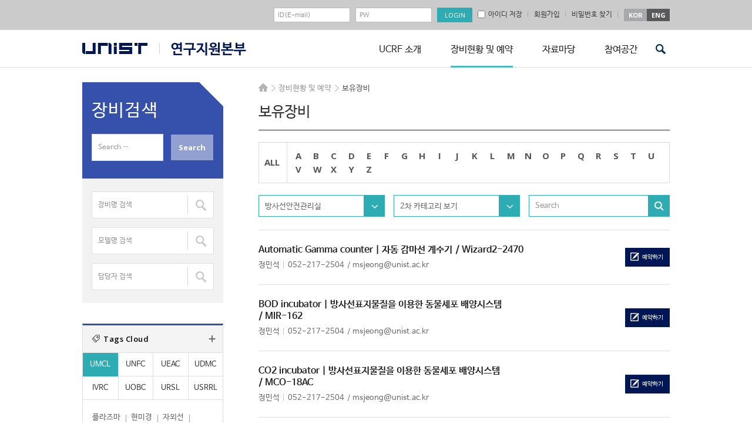

--- FILE ---
content_type: application/javascript
request_url: https://ucrf.unist.ac.kr/kor/wp-content/themes/ucrf_kor/ext/js-common.js?ver=251019223428
body_size: 8494
content:
//사업자등록번호 체크 211 86 96828
function checkBizID(bizID) {
	var checkID = new Array(1, 3, 7, 1, 3, 7, 1, 3, 5, 1);
	var tmpBizID, i, chkSum=0, c2, remander;
	bizID = bizID.replace(/-/gi,'');

	for (i=0; i<=7; i++) chkSum += checkID[i] * bizID.charAt(i);
	c2 = "0" + (checkID[8] * bizID.charAt(8));
	c2 = c2.substring(c2.length - 2, c2.length);
	chkSum += Math.floor(c2.charAt(0)) + Math.floor(c2.charAt(1));
	remander = (10 - (chkSum % 10)) % 10 ;

	if (Math.floor(bizID.charAt(9)) == remander) return true ; // OK!
	return false;
}

function validateEmail(email) {
    var re = /^([\w-]+(?:\.[\w-]+)*)@((?:[\w-]+\.)*\w[\w-]{0,66})\.([a-z]{2,6}(?:\.[a-z]{2})?)$/i;
    return re.test(email);
}



(function($){

	// 상단 검색 돋보기 버튼
	$('.search_wrap_header input[type="submit"]').click(function(){
		if ($('.search_wrap_header').hasClass('active') == false) {
			$('.search_wrap_header').addClass('active');
			return false;
		} else {
			if ($('.search_wrap_header').find('input[name="s"]').val() == '') {
				$('.search_wrap_header').removeClass('active');
				return false;
			}
		}
	});

	// 상단 검색(모바일) 버튼
	$('.mob_search .mob_btn').click(function(){
		$('.mobile_search_wrap').addClass('search_on');
	});

	$('.mobile_search_wrap .m_close').click(function(){
		$('.mobile_search_wrap').removeClass('search_on');
	});


	// 보유장비 태그 탭
	$('body.page-template-template-material .tag_tab_header a').click(function(){
		var idx = $('.tag_tab_header a').index($(this));
		$('body.page-template-template-material .tag_tab_header li').removeClass('active');
		$('body.page-template-template-material .tag_tab_header li').eq(idx).addClass('active');
		$('body.page-template-template-material .widget.widget_tag_cloud .tagcloud > ul > li').removeClass('active');
		$('body.page-template-template-material .widget.widget_tag_cloud .tagcloud > ul > li').eq(idx).addClass('active');
	});

	// 보유장비 상세보기 태그 탭
	$('body.single-material .tag_tab_header a').click(function(){
		var idx = $('.tag_tab_header a').index($(this));
		$('body.single-material .tag_tab_header li').removeClass('active');
		$('body.single-material .tag_tab_header li').eq(idx).addClass('active');
		$('body.single-material .widget.widget_tag_cloud .tagcloud > ul > li').removeClass('active');
		$('body.single-material .widget.widget_tag_cloud .tagcloud > ul > li').eq(idx).addClass('active');
	});

	if ( $('body.page-id-725 h4.pointer_m').length ) {
		$('body.page-id-725 h4.pointer_m').click(function(){
			$(this).next().stop().slideToggle('fast');

		});
	}

	$('form#frm_user_edit').find('input[name="principal1"]').live('keydown', function(key){
		if (key.keyCode == 13) {
			$(this).next().click();
			return false;
		}
	});

	$('#frm_join').find('input[name="principal1"]').live('keydown', function(key){
		if (key.keyCode == 13) {
			$(this).next().click();
			return false;
		}
	});

	// 내부회원가입 - 교수검색
	$('.ul-join-name2-list').parent().find('button').live('click', function(){
		if ($(this).next().hasClass('ul-join-name2-list') ) {
			$(this).next().stop().slideToggle('fast');
		}
		return false;
	});

	$('.btn-ajax-join-name2').live('click', function(){
		var $f = $(this).parents('form');
		$f.find('.wpcf7-not-valid-tip').empty();
		$f.find('.wpcf7-not-valid-tip').hide();

		if ($.trim( $f.find('input[name="principal1"]').val() ) == '') {
			var txt = '교수명을 입력하세요.';
			$f.find('input[name="principal1"]').parents('dl').find('.wpcf7-not-valid-tip').text(txt).show();
			$f.find('input[name="principal1"]').focus();
			return false;
		}

		//alert(111);

		//alert($.trim( $f.find('input[name="principal1"]').val()));

		var ajax_url = $(this).attr('href');
		$.ajax({
			dataType: 'json',
			url: _unist.ajax_url,
				data: 'action=join_teachar_sch&name=' + encodeURI($.trim( $f.find('input[name="principal1"]').val() ))
			//data: 'action=join_teachar_sch&name=' + encodeURI($.trim( $f.find('input[name="principal1"]').val() ))
		}).done(function(result){
				//alert(111);
			var $ul = $('.ul-join-name2-list');
			$ul.empty();
			var i = 0;
			$.each(result, function(e, y){
				//alert(y.Verna);
				var $li = $('<li><a href="#;" data-val1="'+y.Vernr+'" data-val2="'+y.Verna+'" data-val3="'+y.Orgtxt+'">소속:'+y.Orgtxt+'/이름:'+y.Verna+'</a></li>');
				$ul.append($li);
				i++;
			});
			if (i == 0) {
				var txt = '입력하신 교수명이 없습니다.';
				$f.find('input[name="principal1"]').parents('dl').find('.wpcf7-not-valid-tip').text(txt).show();
				$f.find('input[name="principal1"]').focus();
			} else {
				$('.ul-join-name2-list').parent().find('button').next().stop().slideDown('fast');
			}
			//alert(result.res_text);
		});
		return false;
	});

	$('.ul-join-name2-list a').live('click', function(){
		$(this).parents('.tel_select').find('button').text($(this).text());
		var $f = $(this).parents('form');
		$f.find('input[name="user_name2_number"]').val($(this).attr('data-val1'));
		$f.find('input[name="principal1"]').val($(this).attr('data-val2'));
		$f.find('input[name="user_name2_sosok"]').val($(this).attr('data-val3'));
		$('.ul-join-name2-list').parent().find('button').next().stop().slideUp('fast');

		return false;
	});



	$('.selectbox button').click(function(){
		if ($(this).parent().parent().hasClass('footer_site_map')) {
			if ($(this).parent().find('ul').is(':animated') ) return false;

			/*
			if ($(this).parent().find('ul')) {
				$(this).parent().find('ul').slideToggle('fast');
			} else {
				$(this).parent().find('ul').slideToggle('fast');
			}
			*/

			$aaa = $(this).parent();

			$('.footer_site_map .selectbox').not($aaa).find('ul').slideUp('fast');

			$(this).parent().find('ul').slideToggle('fast');



		} else {
			$(this).parent().find('ul').slideToggle('fast');
		}
		//$(this).parents('.select_wrap').find('ul').slideToggle();
	});

	$('.act-ajax-download').click(function(){
		//var post_id = $(this).attr('data-post-id');
		//$.getJSON(_unist.ajax_url + '?action=download_info&id='+post_id+'', function(e){

		if ($("#download-iframe").length < 1) {
			$iframe_download = $('<iframe src="" id="download-iframe" style="display:none;" />');
			$('body').append($iframe_download);
		}

		var url = $(this).attr('href');
		$.getJSON(url, function(fileArray){
			//console.log(e);
			var fileIndex = 0;
			$('#download-iframe').attr('src', fileArray[fileIndex]);
			fileIndex++;

			var interval = setInterval(function() {
				if(fileIndex < fileArray.length) {
					$('#download-iframe').attr('src', fileArray[fileIndex]);
					fileIndex++;
				}
				else {
					clearInterval(interval);
				}
			}, 100);
		});

		return false;
	});





	// 보유장비 - 사이드바
	/*
	$('.selectbox_btn > a.sel_btn').each(function(){
		if ($(this).hasClass('active')) {
			$(this).removeClass('active');
		} else {
			$(this).addClass('active');
		}
	});
	*/

	$('.selectbox_btn > a.sel_btn').click(function(){
		$(this).next().stop().slideToggle();
		if ($(this).hasClass('active')) {
			$(this).removeClass('active');
		} else {
			$(this).addClass('active');
		}
		return false;
	});



	// 자율사용자로 등급조정신청
	$(".ajax-form-level a, #ajax-form-level").click(function(){
		var ajax_url = $(this).attr('href');
		$.ajax({
			dataType: 'json',
			url: ajax_url,
		}).done(function(result){
			//alert(result.res_text);
			if (result.res_code == '0') {
				$("#pop_level_form").show();
				$("#pop_level_form").find('.wpcf7-response-output').hide();
				$("#pop_level_form").find('input[type="submit"]').show();
				$("#pop_level_form").find('input[type="submit"]').next().hide();
			} else {
				alert(result.res_text);
			}
		});
		return false;
	});

	$('.eq_select.s1 .ul-join-name2-list a').click(function(){
		$('.eq_select.s1 button').text($(this).text());
		$('form#frm_u_level_apply').find('input[name="m_cate"]').val( $(this).attr('data-val') );

		var ajax_url = '/kor/wp-admin/admin-ajax.php?action=m_cate2_list&cate1='+$(this).attr('data-val');
		$.ajax({
			dataType: 'json',
			url: ajax_url,
		}).done(function(result){
			$('.eq_select.s2 .ul-join-name2-list').empty();
			$(result).each(function(k,v){
				var $v = $('<li><a href="#;" data-val="'+v.slug+'">'+v.name+'</a></li>');
				$('.eq_select.s2 .ul-join-name2-list').append($v);
			});
		});
		//return false;
	});


	$('.eq_select.s2 .ul-join-name2-list a').live('click', function(){
		$('.eq_select.s2 button').text($(this).text());
		$('form#frm_u_level_apply').find('input[name="m_cate2"]').val( $(this).attr('data-val') );

		var ajax_url = '/kor/wp-admin/admin-ajax.php?action=level_m_list&cate2='+$(this).attr('data-val');
		$.ajax({
			dataType: 'json',
			url: ajax_url,
		}).done(function(result){
			$('.eq_select.s3 .ul-join-name2-list').empty();
			$(result).each(function(k,v){
				var $v = $('<li><a href="#;" data-val="'+v.slug+'">'+v.name+'</a></li>');
				$('.eq_select.s3 .ul-join-name2-list').append($v);
			});
		});
	});


	$('.eq_select.s3 .ul-join-name2-list a').live('click', function(){
		//alert(1);
		$('.eq_select.s3 button').text($(this).text());
		var m_id = $(this).attr('data-val');
		$('form#frm_u_level_apply').find('input[name="m_id"]').val(m_id);
	});

	$('#frm_u_level_apply').submit(function(){
		var $f = $(this);

		if ( $f.find('input[name="m_id"]').val() == '' ) {
			alert('장비명 선택해주세요.');
			return false;
		}

		$.ajax({
			dataType: 'json',
			type: 'post',
			url: $f.attr('action'),
			data: $f.serialize()
		}).done(function(result){
			if (result.res_code == '0') {
				$f.find('.wpcf7-response-output').show();
				$f.find('input[type="submit"]').hide();
				$f.find('input[type="submit"]').next().show();
				$f.find('input[type="submit"]').next().click(function(){
					$('.pop_box').hide();
				});
			} else {
				alert(result.res_text);
			}
		});
		return false;
	});


	var material_favorite_click = function(){
		//$(this).next().stop().slideToggle();
		var ajax_url = $(this).attr('href');
		$.ajax({
			dataType: 'json',
			url: ajax_url,
		}).done(function(result){
			$('.widget_ucrf_material_favorite_widget ul').empty();
			$('.widget_ucrf_material_favorite_widget ul').append(result.res_html);
			$('.btn_my_favorites_del').click(material_favorite_click);

			if (result.res_code == '1') {
				alert(result.res_text);
				//$('.ajax_material_favorites_add').removeClass('active');
			} else {
				$('.ajax_material_favorites_add').addClass('active');
			}


		});
		return false;
	};

	// 보유장비 - 즐겨찾기 추가
	$('.btn_my_favorites, .btn_my_favorites_del, .ajax_material_favorites_add').click(material_favorite_click);

	// 장비예약하기
	/*
	$('.ajax-material-reservation').click(function(){
		alert('서비스 준비중입니다.(6월예정)');
		return false;
	});
	*/

	// 내부회원여부조회
	$('#frm_join').find('input[name="user_email"], input[name="pass1"]').live('keydown', function(key){
		if (key.keyCode == 13) {
			$('#frm_join').find('input[name="pass1"]').next().click();
			return false;
		}
	});

	$('.ajax-sqp-user-info').live('click', function(){
		//alert(1);
		var $f = $(this).parents('form');
		$f.find('.wpcf7-not-valid-tip').empty();
		$f.find('.wpcf7-not-valid-tip').hide();

		if ($.trim( $f.find('input[name="user_email"]').val() ) == '') {
			var txt = '이메일아이디를 입력하세요.';
			$f.find('input[name="user_email"]').parents('dl').find('.wpcf7-not-valid-tip').text(txt).show();
			$f.find('input[name="user_email"]').focus();
			return false;
		}

		if ( $.trim($f.find('input[name="pass1"]').val()) == '' ) {
			var txt = '비밀번호를 입력하세요.';
			$f.find('input[name="pass1"]').parents('dl').find('.wpcf7-not-valid-tip').text(txt).show();
			$f.find('input[name="pass1"]').focus();
			return false;
		}

		$f.find('input[name="first_name"]').val('');
		$f.find('input[name="user_sosok"]').val('');
		$f.find('input[name="user_number"]').val('');
		$f.find('input[name="tel_ext1"]').val('');
		$f.find('input[name="tel_ext2"]').val('');
		$f.find('input[name="tel_ext3"]').val('');
		$f.find('input[name="phone1"]').val('');
		$f.find('input[name="phone2"]').val('');
		$f.find('input[name="phone3"]').val('');
		$f.find('input[name="ext_Idgbn"]').val('');
		$f.find('input[name="ucrf_idgbn"]').val('');


		var ajax_url = $(this).attr('data-ajax-url');
		var ajax_action = $(this).data('action');
		var dat_id = $.trim( $f.find('input[name="user_email"]').val() );
		var dat_pw = $.trim( $f.find('input[name="pass1"]').val() );
		console.log(ajax_url);
		//console.log(ajax_action);
		$.ajax({
			type:'POST',
			data:{id:dat_id, pw:dat_pw, action: ajax_action},
			dataType: 'json',
			url: ajax_url,
		}).done(function(result){
			//console.log(result.res_text);
			//$this.insertAfter(result.res_text);
			if (result.res_code == '0') {
				//$this.after(result.res_html);

				var res_data = result.res_data;

				$f.find('input[name="first_name"]').val(res_data.Ename);
				$f.find('input[name="user_sosok"]').val(res_data.Orgtxt);
				$f.find('input[name="user_number"]').val(res_data.Idgbno);

				//res_data.Phone = '03112345678';

				var Phone = res_data.Phone;
				var Mphone = (res_data.Mphone).split('-');

				if (Phone.length > 4) {
					$f.find('input[name="tel_ext1"]').val(Phone.substring(Phone.length-4));
				} else {
					$f.find('input[name="tel_ext1"]').val(Phone);
				}

				/*
				var Phone = (res_data.Phone).split('-');
				var Mphone = (res_data.Mphone).split('-');
				if (Phone.length == 1 ) {
					var Phone = Phone[0]
					if (Phone.substring(0,2) == '02') {
						if (Phone.length == 9) {
							$f.find('input[name="tel_ext1"]').val(Phone.substring(0, 2));
							$f.find('input[name="tel_ext2"]').val(Phone.substring(2, 5));
							$f.find('input[name="tel_ext3"]').val(Phone.substring(5));
						} else if (Phone.length > 9) {
							$f.find('input[name="tel_ext1"]').val(Phone.substring(0, 2));
							$f.find('input[name="tel_ext2"]').val(Phone.substring(2, 6));
							$f.find('input[name="tel_ext3"]').val(Phone.substring(6));
						} else {
							$f.find('input[name="tel_ext1"]').val(Phone);
						}
					} else {
						if (Phone.length == 10) {
							$f.find('input[name="tel_ext1"]').val(Phone.substring(0, 3));
							$f.find('input[name="tel_ext2"]').val(Phone.substring(3, 6));
							$f.find('input[name="tel_ext3"]').val(Phone.substring(6));
						} else if (Phone.length > 10) {
							$f.find('input[name="tel_ext1"]').val(Phone.substring(0, 3));
							$f.find('input[name="tel_ext2"]').val(Phone.substring(3, 7));
							$f.find('input[name="tel_ext3"]').val(Phone.substring(7));
						} else {
							$f.find('input[name="tel_ext1"]').val(Phone);
						}

					}
				} else {
					$f.find('input[name="tel_ext1"]').val(Phone[0]);
					$f.find('input[name="tel_ext2"]').val(Phone[1]);
					$f.find('input[name="tel_ext3"]').val(Phone[2]);
				}
				*/

				//alert(Mphone.length);
				if (Mphone.length == 1 && Mphone[0].length == 11) {
					//Mphone = Mphone.join('');
					Mphone = Mphone[0];
					$f.find('input[name="phone1"]').val(Mphone.substring(0, 3));
					$f.find('input[name="phone2"]').val(Mphone.substring(3, 7));
					$f.find('input[name="phone3"]').val(Mphone.substring(7, 11));
				} else {
					$f.find('input[name="phone1"]').val(Mphone[0]);
					$f.find('input[name="phone2"]').val(Mphone[1]);
					$f.find('input[name="phone3"]').val(Mphone[2]);
				}

				var Idgbno = res_data.Idgbno;
				$f.find('input[name="ext_Idgbn"]').val(Idgbno);

				var ucrf_idgbn = res_data.Idgbn;
				$f.find('input[name="ucrf_idgbn"]').val(ucrf_idgbn);

				if (ucrf_idgbn == '2' || ucrf_idgbn == '3' || ucrf_idgbn == '4' || ucrf_idgbn == '5') {
					$f.find('ul > li.last').show();
				}
				else {
					$f.find('ul > li.last').hide();
				}
			}
			else if (result.res_code == '3') {
				var txt = '졸업생은 사용할수 없습니다.';
				$f.find('input[name="user_email"]').parents('dl').find('.wpcf7-not-valid-tip').text(txt).show();
				$f.find('input[name="user_email"]').focus();
			}
			else if (result.res_code == '4') {
				var txt = '퇴직자는 사용할수 없습니다.';
				$f.find('input[name="user_email"]').parents('dl').find('.wpcf7-not-valid-tip').text(txt).show();
				$f.find('input[name="user_email"]').focus();
			}
			else if (result.res_code == '5') {
				var txt = 'It is in system maintenance. Please try again later.';
				$f.find('input[name="user_email"]').parents('dl').find('.wpcf7-not-valid-tip').text(txt).show();
				$f.find('input[name="user_email"]').focus();
			}
			else {
				var txt = 'UNIST회원이 아닙니다.';
				$f.find('input[name="user_email"]').parents('dl').find('.wpcf7-not-valid-tip').text(txt).show();
				$f.find('input[name="user_email"]').focus();

				return false;
			}
			console.log(result);
		});
		return false;
	});

	/**********************
	***** 교육 관련
	***********************/

	$('.apply-confirm').click(function(){
		$(this).closest('.complete_application').hide();
		$(this).hide();
	});

	// 교육신청
	$('#frm_edu_term').submit(function(){
		var $form = $(this);
		$form.find(".complete_application").removeClass('fail').hide();
		//$('.apply-confirm').hide();

		var chk_count = $form.find('input[name="edu_term[]"]:checked').length;
		var chk_w_count = $form.find('input[name="edu_term_w[]"]:checked').length;
		if (chk_count < 1 && chk_w_count < 1) {
			$form.find(".complete_application .tit_item").html("Option one or more Please select.");
			$form.find(".complete_application").show();
			return false;
		}

		$.ajax({
			dataType: 'json',
			url: $form.attr('action'),
			data: $form.serialize()
		}).done(function(result){
			if (result.res_code == '0') {
				$form.find(".complete_application .tit_item").html(result.res_text);
				$form.find(".complete_application").show();

				$form.find('input[name="edu_term[]"]:checked').each(function(){
					var cnt = $(this).parents('tr').find('td:last').text();
					$(this).parents('tr').find('td:last').text( (parseInt(cnt) + 1) );
				});
				if (result.res_code2 == '1') {
					//$('.apply-confirm').show();
				}
			} else {
				$form.find(".complete_application .tit_item").html(result.res_text);
				$form.find(".complete_application").addClass('fail').show();
			}
		});

		return false;
	});

	// 교육신청
	$('.ajax-edu-apply').click(function(){

		if ($('table.tbl_edu_term').length > 0) {
			return false;
		}

		var $this = $(this);
		var ajax_url = $(this).attr('href');
		$.ajax({
			dataType: 'json',
			url: ajax_url,
		}).done(function(result){
			//alert(result.res_text);
			//$this.insertAfter(result.res_text);
			if (result.res_code == '0') {
				$this.after(result.res_html);
			} else {
				alert(result.res_text);
			}
		});
		return false;
	});

	// 교육신청취소
	$('.ajax-edu-apply-cancel').click(function() {
		var $this = $(this);
		var ajax_url = $(this).attr('href');
		var dtype = $(this).attr('data-type');
		if (dtype == '0') {
			if ( !confirm("선택교육 포함 교육신청취소하시겠습니까?") ) {
				return false;
			}
		} else {
			if ( !confirm("선택교육을 취소하시겠습니까?") ) {
				return false;
			}
		}

		$.ajax({
			dataType: 'json',
			url: ajax_url,
		}).done(function(result){
			if (result.res_code == '0') {
				alert(result.res_text);
				window.location.reload();
			} else {
				alert(result.res_text);
			}
		});
		return false;
	});


	/*
	$('.ajax-edu-apply').click(function(){
		var ajax_url = $(this).attr('href');
		$.ajax({
			dataType: 'json',
			url: ajax_url,
		}).done(function(result){
			alert(result.res_text);
		});
		return false;
	});
	*/

	// 사이드메뉴
	if ($('#menu-introduction').length > 0) { // 실별소개
		$('.widget.widget_nav_menu a').click(function(){
			if ($(this).parent().find('li').length > 0) {
				//$(this).next().stop().slideToggle('fast');
				//return false;
			}
		});
	} else {
		$('.widget.widget_nav_menu a').each(function(){
			if ($(this).parent().find('li').length > 0) {
				if ($(this).parent().hasClass('current-menu-item')) {
					$(this).parent().addClass('active');
				}
			}
		});

		$('.widget.widget_nav_menu .sub-menu a').click(function(){
		//$('.widget.widget_nav_menu  a').click(function(){
			//alert('aaa');
			//return false;
			if ($(this).parent().find('li').length > 0) {
				//alert(1);

				if ($(this).parent().hasClass('active')) {
					$(this).parent().removeClass('active');
				} else {
					$(this).parent().addClass('active');
				}

				$(this).next().stop().slideToggle('fast');
				return false;
			}
		});
	}


	// s : 팝업 회원가입
	// 탭전환
	$('.pop_sign_up .pop_tab a').live('click', function(){
		var idx = $('.pop_sign_up .pop_tab a').index(this);
		$('.pop_sign_up .pop_tab li').not(':eq('+idx+')').removeClass('active');
		$('.pop_sign_up .pop_tab li:eq('+idx+')').addClass('active');
		$('.pop_sign_up .pop_tab_wrap > li').not(':eq('+idx+')').hide();
		$('.pop_sign_up .pop_tab_wrap > li:eq('+idx+')').show();
		return false;
	});

	$('a.ajax-ucrf_user_join').live('click', function(){

		if ($('#js-daum-postcode').length < 1) {
			//$('<script id="js-daum-postcode" src="http://dmaps.daum.net/map_js_init/postcode.v2.js"></' + 'script>').appendTo(document.body);
		}

		var $href = $(this).attr('href');
		$('.pop_box').not('.s5').show();
		$('.pop_content').load($href, function(){
			// aaaaaaaaaa
			//if ($('form#frm_join').find('.btn_submit').find('.img-ajaxloader').length < 1) {
				//var $img = $('<img src="'+_unist.uri_theme+'/images/ajax-loader.gif" class="img-ajaxloader">');
				//$('form#frm_join').find('.btn_submit').append($img);
				//$('form#frm_join2').find('.btn_submit').append($img);
				//$('form#frm_join3').find('.btn_submit').append($img);
			//}
			//$('form#frm_join').find('.btn_submit').find('.img-ajaxloader').show();

		});

		$('html, body').animate({
			scrollTop:0
		},500);
		//$('.pop_content').load("");
		return false;
	});

	// 우편번호찾기
	$('.btn_address').live('click', function(){
		var $this = $(this).parents('form');
		new daum.Postcode({
			oncomplete: function(data) {
				//$this.val(data.user_zipcode1);
				//.console.log(data);
				$this.find('input[name="user_zipcode1"]').val(data.zonecode);
				$this.find('input[name="user_zipcode2"]').val(data.postcode2);
				$this.find('input[name="user_address"]').val(data.address); // addressEnglish
				$this.find('input[name="user_address2"]').focus();
				//$this.val(data.address);
			}
		}).open();
	});

	/*
	$('.input_address').live('focus', function(){
		//alert(1);
		var $this = $(this);
		new daum.Postcode({
			oncomplete: function(data) {
				$this.val(data.address);
			}
		}).open();
	});
	*/

	$('.ajax-login-link').live('click', function(){
		var $href = $(this).attr('data-link');
		$('.pop_content').empty();
		$('.pop_content').load($href);
		$('.pop_box').not('.s5').show();
		return false;
	});

	$('.ajax-popup-login').live('click', function(){
		var $href = $(this).attr('href');
		$('.pop_content').empty();
		$('.pop_content').load($href);
		$('.pop_box').not('.s5').show();
		return false;
	});




	$('.mfp-close').click(function(){
		$('.pop_box').hide();
	});



	$('form#frm_login, form#frm_login2').live('submit', function(){
		var $f = $(this);
		if ( $.trim($f.find('input[name="user_login"]').val()) == '' ) {
			alert('이메일을 입력하세요.');
			$f.find('input[name="user_login"]').focus();
			return false;
		}
		if ( $.trim($f.find('input[name="user_password"]').val()) == '' ) {
			alert('비밀번호를 입력하세요.');
			$f.find('input[name="user_password"]').focus();
			return false;
		}
		$.ajax({
			dataType: 'text',
			type: 'post',
			url: $f.attr('action'),
			data: $f.serialize()
		}).done(function(result){
			//if (result == 'success') {
			if ( result == 'error') {
				//$('.pop_content').empty();
				//$('.pop_content').load(result.next_href);
				alert('이메일 또는 비밀번호가 틀렸습니다.');
			} else if ( result == 'fail_lock') {
				alert('아이디 또는 비밀번호를 확인후 다시 로그인하여 주시기 바랍니다.\n' +
					'\n' +
					'로그인 아이디/비밀번호 입력 5회 실패 시 20분간 로그인이 제한됩니다.'); // 로그인 제한.
			} else if ( result == 'error3') {
				//$('.pop_content').empty();
				//$('.pop_content').load(result.next_href);
				alert('졸업생은 사용할 수 없습니다.');
			} else if ( result == 'error4') {
				//$('.pop_content').empty();
				//$('.pop_content').load(result.next_href);
				alert('퇴직자는 사용할 수 없습니다.');
			} else if ( result == 'error5') {
				//$('.pop_content').empty();
				//$('.pop_content').load(result.next_href);
				alert('It is in system maintenance. Please try again later.');
			} else {
				if (result == 'success') {
					location.reload();
				} else if (result != '') {
					location.href = result;
				}
			}
		});
		return false;
	});

	$('.close_button').live('click',  function(){
		$('.pop_box').not('.s5').hide();
	});


	// 비밀번호 재설정
	$('form#frm_lostpassword').live('submit', function(){
		var $f = $(this);
		if ( $.trim($f.find('input[name="user_email"]').val()) == '' ) {
			alert('이메일을 입력하세요.');
			$f.find('input[name="user_email"]').focus();
			return false;
		}
		$.ajax({
			dataType: 'json',
			type: 'post',
			url: $f.attr('action'),
			data: $f.serialize()
		}).done(function(result){
			//console.log(result);
			if (result.error_code == '0') {
				$('.pop_lostpassword_desc').show();
				$f.find('input[type="submit"]').hide();
				$f.find('input[type="submit"]').next().show();

				//$('.pop_content').empty();
				//$('.pop_content').load(result.next_href);
				//location.reload();
			} else {
				alert(result.error_msg);
				//alert('이메일 또는 비밀번호 틀렸습니다.');
			}
		});
		return false;
	});

	// 회원탈퇴
	$('form#frm_dropmember').live('submit', function(){
		var $f = $(this);
		if ( $.trim($f.find('input[name="drop_msg"]').val()) == '' ) {
			alert('탈퇴사유를 입력하세요.');
			$f.find('input[name="drop_msg"]').focus();
			return false;
		}

		if(!confirm('정말로 탈퇴 진행하시겠습니까?\n탈퇴시 작성된 글/신청서가 모두 삭제 되며 복원 불가능 합니다.')){
			return false;
		}
		$.ajax({
			dataType: 'json',
			type: 'post',
			url: $f.attr('action'),
			data: $f.serialize()
		}).done(function(result){
			//console.log(result);
			alert(result.error_msg);
			if (result.error_code == '0') {
				location.reload();
			}
		});
		return false;
	});

	// 회원가입 - 내부회원여부 - 포탈아이디 재입력시
	$('form#frm_join input[name="user_email"]').live('keyup', function(){
		var $f = $('form#frm_join');
		$f.find('input[name="first_name"]').val('');
		$f.find('input[name="user_sosok"]').val('');
		$f.find('input[name="user_number"]').val('');
		$f.find('input[name="tel_ext1"]').val('');
		$f.find('input[name="tel_ext2"]').val('');
		$f.find('input[name="tel_ext3"]').val('');
		$f.find('input[name="phone1"]').val('');
		$f.find('input[name="phone2"]').val('');
		$f.find('input[name="phone3"]').val('');
		$f.find('input[name="ext_Idgbn"]').val('');
		$f.find('input[name="ucrf_idgbn"]').val('');
	});

	// 회원가입 - 내부회원등록
	var frm_join_submit = false;
	$('form#frm_join').live('submit', function(){

		if (frm_join_submit == true) {
			return false;
		}

		var $f = $(this);
		$f.find('.wpcf7-not-valid-tip').empty();
		$f.find('.wpcf7-not-valid-tip').hide();

		if ( $.trim($f.find('input[name="user_email"]').val()) == '' ) {
			var txt = '이메일아이디를 입력하세요.';
			$f.find('input[name="user_email"]').parents('dl').find('.wpcf7-not-valid-tip').text(txt).show();
			$f.find('input[name="user_email"]').focus();
			return false;
		}
		/*
		if ( $.trim($f.find('input[name="pass1"]').val()) == '' ) {
			var txt = '비밀번호를 입력하세요.';
			$f.find('input[name="pass1"]').parents('dl').find('.wpcf7-not-valid-tip').text(txt).show();
			$f.find('input[name="pass1"]').focus();
			return false;
		}
		if ( $.trim($f.find('input[name="pass1"]').val()).length < 8 ) {
			var txt = '비밀번호 8자 이상 입력하세요.';
			$f.find('input[name="pass1"]').parents('dl').find('.wpcf7-not-valid-tip').text(txt).show();
			$f.find('input[name="pass1"]').focus();
			return false;
		}
		*/
		if ( $.trim($f.find('input[name="user_number"]').val()) == '' ) {
			var txt = '내부회원 조회하기 위해 확인 버튼을 클릭해주세요.';
			$f.find('input[name="pass1"]').parents('dl').find('.wpcf7-not-valid-tip').text(txt).show();
			$f.find('input[name="pass1"]').focus();
			return false;
		}

		/*
		if ( $.trim($f.find('input[name="first_name"]').val()) == '' ) {
			var txt = '이름을 입력하세요.';
			$f.find('input[name="first_name"]').parents('dl').find('.wpcf7-not-valid-tip').text(txt).show();
			$f.find('input[name="first_name"]').focus();
			return false;
		}
		if ( $.trim($f.find('input[name="phone1"]').val()) == '' ) {
			var txt = '전화번호를 입력하세요.';
			$f.find('input[name="phone1"]').parents('dl').find('.wpcf7-not-valid-tip').text(txt).show();
			$f.find('input[name="phone1"]').focus();
			return false;
		}
		if ( $.trim($f.find('input[name="phone2"]').val()) == '' ) {
			var txt = '전화번호를 입력하세요.';
			$f.find('input[name="phone2"]').parents('dl').find('.wpcf7-not-valid-tip').text(txt).show();
			$f.find('input[name="phone2"]').focus();
			return false;
		}
		if ( $.trim($f.find('input[name="phone3"]').val()) == '' ) {
			var txt = '전화번호를 입력하세요.';
			$f.find('input[name="phone3"]').parents('dl').find('.wpcf7-not-valid-tip').text(txt).show();
			$f.find('input[name="phone3"]').focus();
			return false;
		}
		*/
		/*
		var user_number = $f.find('input[name="user_number"]').val();
		if (user_number[0]=='1' || user_number[0]=='2' || user_number[0]=='5') {

		} else {
			if ( $.trim($f.find('input[name="user_name2_number"]').val()) == '' ) {
				var txt = '연구책임자를 선택하세요.';
				$f.find('input[name="user_name2_number"]').parents('dl').find('.wpcf7-not-valid-tip').text(txt).show();
				$f.find('input[name="user_name2_number"]').focus();
				return false;
			}
		}
		*/

		var ucrf_idgbn = $f.find('input[name="ucrf_idgbn"]').val();
		if (ucrf_idgbn == '3' || ucrf_idgbn == '4') {
			if ( $.trim($f.find('input[name="user_name2_number"]').val()) == '' ) {
				var txt = '연구책임자를 선택하세요.';
				$f.find('input[name="user_name2_number"]').parents('dl').find('.wpcf7-not-valid-tip').text(txt).show();
				$f.find('input[name="user_name2_number"]').focus();
				return false;
			}
		}

		if ($f.find('.btn_submit').find('.img-ajaxloader').length < 1) {
			var $img = $('<img src="'+_unist.uri_theme+'/images/ajax-loader.gif" class="img-ajaxloader">');
			$f.find('.btn_submit').append($img);
		}

		frm_join_submit = true;
		$f.find('.btn_submit').find('.img-ajaxloader').show();


		$.ajax({
			dataType: 'json',
			type: 'post',
			url: $f.attr('action'),
			data: $f.serialize()
		}).done(function(result){
			frm_join_submit = false;
			$f.find('.btn_submit').find('.img-ajaxloader').hide();
			if (result.error_code == '0') {
				// alert(result.res_text);
				// $('.pop_content').empty();
				// $('.pop_content').load(result.next_href);
				$('.pop_content').empty();
				$('.pop_content').html(result.res_html);
			} else {
				alert(result.error_mse);
			}
		});
		return false;
	});

	$('form#frm_join2').live('submit', function(){
		var $f = $(this);
		$f.find('.wpcf7-not-valid-tip').empty();
		$f.find('.wpcf7-not-valid-tip').hide();


		if ( $.trim($f.find('input[name="user_email"]').val()) == '' ) {
			var txt = '이메일을 입력하세요.';
			$f.find('input[name="user_email"]').parents('dl').find('.wpcf7-not-valid-tip').text(txt).show();
			$f.find('input[name="user_email"]').focus();
			return false;
		}
		if (validateEmail($.trim($f.find('input[name="user_email"]').val())) == false) {
			var txt = '이메일주소가 올바르지 않습니다.';
			$f.find('input[name="user_email"]').parent().find('.wpcf7-not-valid-tip').text(txt).show();
			$f.find('input[name="user_email"]').focus();
			return false;
		}
		if ( $.trim($f.find('input[name="pass1"]').val()) == '' ) {
			var txt = '비밀번호를 입력하세요.';
			$f.find('input[name="pass1"]').parents('dl').find('.wpcf7-not-valid-tip').text(txt).show();
			$f.find('input[name="pass1"]').focus();
			return false;
		}
		if ( $.trim($f.find('input[name="pass1"]').val()).length < 8 ) {
			var txt = '비밀번호 8자 이상 입력하세요.';
			$f.find('input[name="pass1"]').parents('dl').find('.wpcf7-not-valid-tip').text(txt).show();
			$f.find('input[name="pass1"]').focus();
			return false;
		}
		if ( $.trim($f.find('input[name="first_name"]').val()) == '' ) {
			var txt = '업체명(기관명)을 입력하세요.';
			$f.find('input[name="first_name"]').parents('dl').find('.wpcf7-not-valid-tip').text(txt).show();
			$f.find('input[name="first_name"]').focus();
			return false;
		}
		if ( $.trim($f.find('input[name="p_company_number1"]').val()) == '' ) {
			var txt = '사업자등록번호를 입력하세요.';
			$f.find('input[name="p_company_number1"]').parents('dl').find('.wpcf7-not-valid-tip').text(txt).show();
			$f.find('input[name="p_company_number1"]').focus();
			return false;
		}
		if ( $.trim($f.find('input[name="p_company_number2"]').val()) == '' ) {
			var txt = '사업자등록번호를 입력하세요.';
			$f.find('input[name="p_company_number2"]').parents('dl').find('.wpcf7-not-valid-tip').text(txt).show();
			$f.find('input[name="p_company_number2"]').focus();
			return false;
		}
		if ( $.trim($f.find('input[name="p_company_number3"]').val()) == '' ) {
			var txt = '사업자등록번호를 입력하세요.';
			$f.find('input[name="p_company_number3"]').parents('dl').find('.wpcf7-not-valid-tip').text(txt).show();
			$f.find('input[name="p_company_number3"]').focus();
			return false;
		}

		var varCk1 = $f.find('input[name="p_company_number1"]').val();
		var varCk2 = $f.find('input[name="p_company_number2"]').val();
		var varCk3 = $f.find('input[name="p_company_number3"]').val();
		if (checkBizID(varCk1 + '' + varCk2 + '' + varCk3) == false) {
			//alert('사업자등록번호 올바르지 않습니다.');
			//$f.find('input[name="ext_user_company_numnber1"]').val('');
			//$f.find('input[name="ext_user_company_numnber2"]').val('');
			//$f.find('input[name="ext_user_company_numnber3"]').val('');
			var txt = '사업자등록번호가 올바르지 않습니다.';
			$f.find('input[name="p_company_number1"]').parents('dl').find('.wpcf7-not-valid-tip').text(txt).show();
			$f.find('input[name="p_company_number1"]').focus();
			return false;
		}

		if ( $.trim($f.find('input[name="user2_name"]').val()) == '' ) {
			var txt = '이름을 입력하세요.';
			$f.find('input[name="user2_name"]').parent().find('.wpcf7-not-valid-tip').text(txt).show();
			$f.find('input[name="user2_name"]').focus();
			return false;
		}

		if ( $.trim($f.find('input[name="user2_email"]').val()) == '' ) {
			var txt = '이메일주소를 입력하세요.';
			$f.find('input[name="user2_email"]').parent().find('.wpcf7-not-valid-tip').text(txt).show();
			$f.find('input[name="user2_email"]').focus();
			return false;

		}


		if ( $.trim($f.find('input[name="user2_email"]').val()) != '' ) {
			if (validateEmail($.trim($f.find('input[name="user2_email"]').val())) == false) {
				var txt = '이메일주소가 올바르지 않습니다.';
				$f.find('input[name="user2_email"]').parent().find('.wpcf7-not-valid-tip').text(txt).show();
				$f.find('input[name="user2_email"]').focus();
				return false;
			}
		}

		if ( $.trim($f.find('input[name="user2_tel1"]').val()) == '' ) {
			var txt = '연락처를 입력하세요.';
			$f.find('input[name="user2_tel1"]').parent().find('.wpcf7-not-valid-tip').text(txt).show();
			$f.find('input[name="user2_tel1"]').focus();
			return false;
		}
		if ( $.trim($f.find('input[name="user2_tel2"]').val()) == '' ) {
			var txt = '연락처를 입력하세요.';
			$f.find('input[name="user2_tel2"]').parent().find('.wpcf7-not-valid-tip').text(txt).show();
			$f.find('input[name="user2_tel2"]').focus();
			return false;
		}
		if ( $.trim($f.find('input[name="user2_tel3"]').val()) == '' ) {
			var txt = '연락처를 입력하세요.';
			$f.find('input[name="user2_tel3"]').parent().find('.wpcf7-not-valid-tip').text(txt).show();
			$f.find('input[name="user2_tel3"]').focus();
			return false;
		}

		if ( $.trim($f.find('input[name="user3_name"]').val()) == '' ) {
			var txt = '이름을 입력하세요.';
			$f.find('input[name="user3_name"]').parent().find('.wpcf7-not-valid-tip').text(txt).show();
			$f.find('input[name="user3_name"]').focus();
			return false;
		}

		if ( $.trim($f.find('input[name="user3_email"]').val()) == '' ) {
			var txt = '이메일주소를 입력하세요.';
			$f.find('input[name="user3_email"]').parent().find('.wpcf7-not-valid-tip').text(txt).show();
			$f.find('input[name="user3_email"]').focus();
			return false;
		}

		if ( $.trim($f.find('input[name="user3_email"]').val()) != '' ) {
			if (validateEmail($.trim($f.find('input[name="user3_email"]').val())) == false) {
				var txt = '이메일주소가 올바르지 않습니다.';
				$f.find('input[name="user3_email"]').parent().find('.wpcf7-not-valid-tip').text(txt).show();
				$f.find('input[name="user3_email"]').focus();
				return false;
			}
		}


		if ( $.trim($f.find('input[name="user3_tel1"]').val()) == '' ) {
			var txt = '연락처를 입력하세요.';
			$f.find('input[name="user3_tel1"]').parent().find('.wpcf7-not-valid-tip').text(txt).show();
			$f.find('input[name="user3_tel1"]').focus();
			return false;
		}
		if ( $.trim($f.find('input[name="user3_tel2"]').val()) == '' ) {
			var txt = '연락처를 입력하세요.';
			$f.find('input[name="user3_tel2"]').parent().find('.wpcf7-not-valid-tip').text(txt).show();
			$f.find('input[name="user3_tel2"]').focus();
			return false;
		}
		if ( $.trim($f.find('input[name="user3_tel3"]').val()) == '' ) {
			var txt = '연락처를 입력하세요.';
			$f.find('input[name="user3_tel3"]').parent().find('.wpcf7-not-valid-tip').text(txt).show();
			$f.find('input[name="user3_tel3"]').focus();
			return false;
		}


		if ( $.trim($f.find('input[name="user_address"]').val()) == '' ) {
			var txt = '주소를 입력하세요.';
			$f.find('input[name="user_address"]').parents('dl').find('.wpcf7-not-valid-tip').text(txt).show();
			$f.find('input[name="user_address"]').focus();
			return false;
		}

		$.ajax({
			dataType: 'json',
			type: 'post',
			url: $f.attr('action'),
			data: $f.serialize()
		}).done(function(result){
			if (result.error_code == '0') {
				$('.pop_content').empty();
				$('.pop_content').html(result.res_html);
			} else {
				alert(result.error_mse);
			}
		});
		return false;
	});

	$('form#frm_join3').live('submit', function(){
		var $f = $(this);
		$f.find('.wpcf7-not-valid-tip').empty();
		$f.find('.wpcf7-not-valid-tip').hide();

		if ( $.trim($f.find('input[name="user_email"]').val()) == '' ) {
			var txt = '이메일아이디를 입력하세요.';
			$f.find('input[name="user_email"]').parents('dl').find('.wpcf7-not-valid-tip').text(txt).show();
			$f.find('input[name="user_email"]').focus();
			return false;
		}
		if (validateEmail($.trim($f.find('input[name="user_email"]').val())) == false) {
			var txt = '이메일주소가 올바르지 않습니다.';
			$f.find('input[name="user_email"]').parent().find('.wpcf7-not-valid-tip').text(txt).show();
			$f.find('input[name="user_email"]').focus();
			return false;
		}
		if ( $.trim($f.find('input[name="pass1"]').val()) == '' ) {
			var txt = '비밀번호를 입력하세요.';
			$f.find('input[name="pass1"]').parents('dl').find('.wpcf7-not-valid-tip').text(txt).show();
			$f.find('input[name="pass1"]').focus();
			return false;
		}
		if ( $.trim($f.find('input[name="pass1"]').val()).length < 8 ) {
			var txt = '비밀번호 8자 이상 입력하세요.';
			$f.find('input[name="pass1"]').parents('dl').find('.wpcf7-not-valid-tip').text(txt).show();
			$f.find('input[name="pass1"]').focus();
			return false;
		}
		if ( $.trim($f.find('input[name="first_name"]').val()) == '' ) {
			var txt = '이름을 입력하세요.';
			$f.find('input[name="first_name"]').parents('dl').find('.wpcf7-not-valid-tip').text(txt).show();
			$f.find('input[name="first_name"]').focus();
			return false;
		}
		if ( $.trim($f.find('input[name="phone1"]').val()) == '' ) {
			var txt = '전화번호를 입력하세요.';
			$f.find('input[name="phone1"]').parents('dl').find('.wpcf7-not-valid-tip').text(txt).show();
			$f.find('input[name="phone1"]').focus();
			return false;
		}
		if ( $.trim($f.find('input[name="phone2"]').val()) == '' ) {
			var txt = '전화번호를 입력하세요.';
			$f.find('input[name="phone2"]').parents('dl').find('.wpcf7-not-valid-tip').text(txt).show();
			$f.find('input[name="phone2"]').focus();
			return false;
		}
		if ( $.trim($f.find('input[name="phone3"]').val()) == '' ) {
			var txt = '전화번호를 입력하세요.';
			$f.find('input[name="phone3"]').parents('dl').find('.wpcf7-not-valid-tip').text(txt).show();
			$f.find('input[name="phone3"]').focus();
			return false;
		}
		if ( $.trim($f.find('input[name="user_zipcode1"]').val()).length && $.trim($f.find('input[name="user_zipcode1"]').val()).length > 6 ) {
			var txt = '우편번호가 올바르지 않습니다.';
			$f.find('input[name="user_zipcode1"]').parents('dl').find('.wpcf7-not-valid-tip').text(txt).show();
			$f.find('input[name="user_zipcode1"]').focus();
			return false;
		}
		if ( $.trim($f.find('input[name="user_zipcode2"]').val()).length && $.trim($f.find('input[name="user_zipcode2"]').val()).length > 6 ) {
			var txt = '우편번호가 올바르지 않습니다.';
			$f.find('input[name="user_zipcode2"]').parents('dl').find('.wpcf7-not-valid-tip').text(txt).show();
			$f.find('input[name="user_zipcode2"]').focus();
			return false;
		}
		if ( $.trim($f.find('input[name="user_address"]').val()) == '' ) {
			var txt = '주소를 입력하세요.';
			$f.find('input[name="user_address"]').parents('dl').find('.wpcf7-not-valid-tip').text(txt).show();
			$f.find('input[name="user_address"]').focus();
			return false;
		}

		$.ajax({
			dataType: 'json',
			type: 'post',
			url: $f.attr('action'),
			data: $f.serialize()
		}).done(function(result){
			if (result.error_code == '0') {
				$('.pop_content').empty();
				$('.pop_content').html(result.res_html);
			} else {
				alert(result.error_mse);
			}
		});
		return false;
	});


	$('form#f_irb').live('submit', function(){
		var $f = $(this);
		$f.find('.wpcf7-not-valid-tip').empty();
		$f.find('.wpcf7-not-valid-tip').hide();

		if ( $.trim($f.find('input[name="ext_name"]').val()) == '' ) {
			var txt = '이름을 입력하세요.';
			$f.find('input[name="ext_name"]').parents('td').find('.wpcf7-not-valid-tip').text(txt).show();
			$f.find('input[name="ext_name"]').focus();
			return false;
		}

		if ( $.trim($f.find('input[name="ext_email"]').val()) == '' ) {
			var txt = '이메일을 입력하세요.';
			$f.find('input[name="ext_email"]').parents('td').find('.wpcf7-not-valid-tip').text(txt).show();
			$f.find('input[name="ext_email"]').focus();
			return false;
		}

		if ( $.trim($f.find('input[name="post_title"]').val()) == '' ) {
			var txt = '제목을 입력하세요.';
			$f.find('input[name="post_title"]').parents('td').find('.wpcf7-not-valid-tip').text(txt).show();
			$f.find('input[name="post_title"]').focus();
			return false;
		}


		$f.ajaxSubmit({
			dataType: 'json',
			type: 'post',
			url: $f.attr('action'),
			data: $f.serialize(),
			success : function(result){
				if (result.error_code == '0') {
					//$('.pop_content').empty();
					//$('.pop_content').html(result.res_html);
					//$('.pop_content')
					location.href = result.next_href;
				} else {
					alert(result.error_mse);
				}
			}
		});
		return false;
	});

	// 마이페이지 정산현황 - 세금계산서 신청
	$('.ajax-tax-update').click(function(){
		var ajax_url = $(this).attr('href');
		$.ajax({
			dataType: 'json',
//			type: 'GET',
			url: ajax_url,
//			data: $f.serialize()
		}).done(function(result){
			window.location.reload();
		});
		return false;
	});

	// single - social share
	$(document).ready(function(){

		$("input[name='meta_file_upload']").change(function(){
			var nm = $("input[name='meta_file_upload']").val().split('\\').pop();
			$("#file_upload").val(nm);
		});

		$(".selectbox > button").each(function(){
			var $this = $(this);
			$this.html($this.html().replace('In Vivo Research Center', '<em>In Vivo</em> Research Center'));
		});
		$(".selectbox > ul > li > a").each(function(){
			var $this = $(this);
			$this.html($this.html().replace('In Vivo Research Center', '<em>In Vivo</em> Research Center'));
		});
		$(".breadcrumbs_list > ul > li").each(function(){
			var $this = $(this);
			$this.html($this.html().replace('In Vivo Research Center', '<em>In Vivo</em> Research Center'));
		});


		// 출입권한신청서 회원정보 뿌리기
		if ( $('body.page-id-1044').length ) {
			$.ajax({
				dataType: 'json',
				url: _unist.ajax_url,
				data: 'action=enter_member_info'
			}).done(function(result){
				$('input[name="m_name"]').val(result.display_name).attr('readonly', 'readonly');
				$('input[name="m_sosok"]').val(result.user_sosok).attr('readonly', 'readonly');
				$('input[name="m_number"]').val(result.user_number).attr('readonly', 'readonly');

				$('input[name="m_name2"]').val(result.ucrf_principal).attr('readonly', 'readonly');


				var user_email = result.user_email;
				var user_email_arr = user_email.split('@');


				$('input[name="m_email1"]').val(user_email_arr[0]).attr('readonly', 'readonly');
				$('input[name="m_email2"]').val(user_email_arr[1]).attr('readonly', 'readonly');
				$('input[name="m_email"]').val(result.user_email).attr('readonly', 'readonly');


				var $f1 = $('input[name="m_ftype"][value="enter1"]').parents('form');
				$f1.find('input[name="m_tel"]').val(result.ucrf_tel).attr('readonly', 'readonly');
				$f1.find('input[name="m_tel2"]').val(result.ucrf_phone).attr('readonly', 'readonly');


				var m_tel_array = result.ucrf_tel.split('-');
				var m_hp_array = (result.ucrf_phone).split('-');

				console.log(m_hp_array);

				var $f2 = $('input[name="m_ftype"][value="enter3"]').parents('form');
				$f2.find('input[name="m_tel1"]').parents('.tel_select').find('button').text(m_tel_array[0]);
				$f2.find('input[name="m_tel1"]').val(m_tel_array[0]).attr('readonly', 'readonly');
				$f2.find('input[name="m_tel2"]').val(m_tel_array[1]).attr('readonly', 'readonly');
				$f2.find('input[name="m_tel3"]').val(m_tel_array[2]).attr('readonly', 'readonly');


				var $f3 = $('input[name="m_ftype"][value="enter2"]').parents('form');

				$f3.find('input[name="m_name"]').val(result.ucrf_principal).attr('readonly', 'readonly');
				$f3.find('input[name="m_name2"]').val(result.display_name).attr('readonly', 'readonly');


				$f3.find('input[name="m_tel1"]').parents('.tel_select').find('button').text(m_tel_array[0]);
				$f3.find('input[name="m_tel1"]').val(m_tel_array[0]).attr('readonly', 'readonly');
				$f3.find('input[name="m_tel2"]').val(m_tel_array[1]).attr('readonly', 'readonly');
				$f3.find('input[name="m_tel3"]').val(m_tel_array[2]).attr('readonly', 'readonly');
				$f3.find('input[name="m_hp1"]').parents('.tel_select').find('button').text(m_hp_array[0]);
				$f3.find('input[name="m_hp1"]').val(m_hp_array[0]).attr('readonly', 'readonly');
				$f3.find('input[name="m_hp2"]').val(m_hp_array[1]).attr('readonly', 'readonly');
				$f3.find('input[name="m_hp3"]').val(m_hp_array[2]).attr('readonly', 'readonly');

				//$f3.find('input[name="m_hp3"]').css('border', '5px solid red');



				var $f4 = $('input[name="m_ftype"][value="enter4"]').parents('form');
				$f4.find('input[name="m_tel1"]').parents('.tel_select').find('button').text(m_tel_array[0]);
				$f4.find('input[name="m_tel1"]').val(m_tel_array[0]).attr('readonly', 'readonly');
				$f4.find('input[name="m_tel2"]').val(m_tel_array[1]).attr('readonly', 'readonly');
				$f4.find('input[name="m_tel3"]').val(m_tel_array[2]).attr('readonly', 'readonly');






				//console.log(result);
				//alert(result.res_text);
				//$this.insertAfter(result.res_text);
				if (result.res_code == '0') {
					//$this.after(result.res_html);
					//alert(result.res_text);
				} else {
					//alert(result.res_text);
				}
			});

		}

		if ($('.entry-content .tab').length && $('.entry-content .information').length < 1) {
			//alert(1);



			$('.entry-content .tab').find('a').click(function(){
				$('.entry-content .tab').find('li').removeClass('active');
				$(this).parent().addClass('active');

				var idx = $('.entry-content .tab').find('a').index(this);
				console.log(idx);

				$('.entry-content .tab_content').children('li').not(':eq('+idx+')').removeClass('active');
				$('.entry-content .tab_content').children('li').eq(idx).addClass('active');
				//alert(idx);
				return false;
			});

		}

		if ( $('#single_share').length > 0 ) {
			$('#single_share').load( $('#single_share').attr('data-ajax-url') );
		}

		// TOP버튼
		$('.btn_top').click(function(){
			$("html, body").animate({scrollTop:0}, '500');
			return false;
		});

		// menu-toggle
		$('.menu-toggle').click(function(){
			if ($('.hfeed.site').hasClass('nav_on')) {
				$('.hfeed.site').removeClass('nav_on');
			} else {
				$('.hfeed.site').addClass('nav_on');
			}
		});

		$(window).trigger('scroll');
	});

	$(window).scroll(function(){
		// TOP버튼 보이기/감추기
		var t = $(window).scrollTop();
		if (t > 100) {
			$('.btn_top').show();
		} else {
			$('.btn_top').hide();
		}


		var w = window,
			d = document,
			e = d.documentElement,
			g = d.getElementsByTagName('body')[0],
			x = w.innerWidth || e.clientWidth || g.clientWidth,
			y = w.innerHeight|| e.clientHeight|| g.clientHeight;
		//alert(x + ' × ' + y);

		// 네비고정
		if (t > 52) {
			if (x > 1015) {
				$('header.site-header').addClass('fixed');
			} else {
				;
			}
		} else {
			$('header.site-header').removeClass('fixed');
		}

	});

})(jQuery);

var dtGlobals = {};
dtGlobals.isMobile = (/(Android|BlackBerry|iPhone|iPod|iPad|Palm|Symbian)/.test(navigator.userAgent));
function share_facebook(link, title, content, img){
	var fullUrl;
	var url = link;
	var image = img;
	var title = title;
	var summary = content;
	var pWidth = 640;
	var pHeight = 380;
	var pLeft = (screen.width - pWidth) / 2;
	var pTop = (screen.height - pHeight) / 2;
	fullUrl = "http://www.facebook.com/share.php?s=100&p[url]="+ url + "&p[images][0]="+ image + "&p[title]="+ title + "&p[summary]=" + summary;
	fullUrl = fullUrl.split("#").join("%23");
	if(dtGlobals.isMobile){
		fullUrl = "http://m.facebook.com/sharer.php?u="+url;
	}
	fullUrl = encodeURI(fullUrl);
	window.open(fullUrl,"","width="+ pWidth +",height="+ pHeight +",left="+ pLeft +",top="+ pTop);
}
